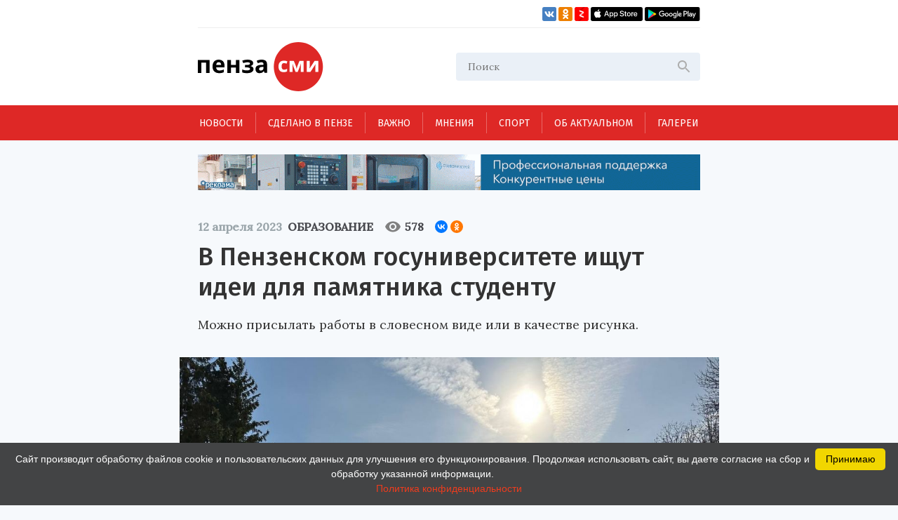

--- FILE ---
content_type: text/html; charset=UTF-8
request_url: https://penzasmi.ru/news/74955/v-penzenskom-gosuniversitete-ischut-idei-dlya-pamyatnika-studentu
body_size: 11545
content:
<!doctype html>
<html lang="ru">
<head>
    <meta charset="UTF-8" />
    <meta name="description" content="Всегда актуальные новости Пензы и Пензенской области. События, происшествия за неделю, деловые новости, репортажи со спортивных и культурных мероприятий только на нашем портале." />
<meta name="keywords" content="сайты пензы, пенза официальный сайт, новости пензы, новости пензы сегодня, сайт города пензы, сайт г пенза, новости пензенской области, официальные сайты г пензы, пенза город официальный сайт, новости пензы 2016, сайт администрации города пензы, городской сайт пензы, последние новости пенза, новости пензы онлайн, сайты пензы новости" />
<meta property="og:description" name="og:description" content="Можно присылать работы в словесном виде или в качестве рисунка." />
<meta property="og:image" name="og:image" content="https://penzasmi.ru/images/uploads/0178ef4a263d4f47c395e6c80eb8aa39.jpg" />
<title>В Пензенском госуниверситете ищут идеи для памятника студенту — Образование — Пенза СМИ</title>
    <meta name="yandex-verification" content="8c360ad089fcdca5" />
    <meta name="application-name" content="Пенза СМИ">
    <meta name="apple-mobile-web-app-title" content="Пенза СМИ">
    <meta name="viewport" content="width=device-width, initial-scale=1.0" />
    <link rel="icon" type="image/png" href="/images/icon.png"/>    
    <!-- Link Swiper's CSS -->
    <link rel="stylesheet" href="/assets/swiper-bundle.min.css" />
    <script src="/assets/swiper-bundle.min.js"></script>
    <style>
        .swiper-container {
            width: 100%;
            height: 100%;
        }
    </style>
    <link href="/assets/css/style.css?v5" rel="stylesheet" />
    <link href="/assets/css/add.css" rel="stylesheet" />	
    <script charset="UTF-8" src="//web.webpushs.com/js/push/034254e4327cd8c948af1e18030ce8f7_1.js" async></script>
    <link rel="manifest" href="/assets/manifest.json">
    <meta name="google-play-app" content="app-id=com.optimist.penzasmi">
    <meta name="apple-itunes-app" content="app-id=1455211577">
</head>
<body>
<input id="burger_check" type="checkbox">

    <header>
      <div class="header_top">
        <div class="loft">
          <div class="bank">
          </div>
          <div class="social_icons">
            <a href="https://vk.com/riapenzasmi" target="_blank">
              <img src="/assets/images/VK.svg" />
            </a>
            <a href="https://ok.ru/group/62372977246429" target="_blank">
              <img src="/assets/images/Ok.svg" />
            </a>
            <a href="https://zen.yandex.ru/penzasmi" target="_blank">
              <img src="/assets/images/Zen.png" />
            </a>
            <a href="https://itunes.apple.com/ru/app//id1455211577?mt=8" target="_blank">
              <img src="/assets/images/AppStore.svg" />
            </a>
            <a href="https://play.google.com/store/apps/details?id=com.optimist.penzasmi" target="_blank">
              <img src="/assets/images/GooglePlay.svg" />
            </a>
          </div>
        </div>
        
        <div class="header_middle">
          <div class="top_part">
            <div class="main_logo">
              <a href="/"><img src="/assets/images/logo.svg" /></a>
            </div>
            <div id="burger" class="menu_icon_wrapper">
              <label id="burger_interactive_wrapper" for="burger_check"></label>
              <div class="menu_icon menu_icon_active"></div>
            </div>
          </div>
          <div class="search">
          <form action="/search" method="get">
            <input class="search_input" name="query" type="text" placeholder="Поиск" />
            <svg
              class="search_svg"
              width="24"
              height="24"
              viewbox="0 0 24 24"
              fill="none"
              xmlns="http://www.w3.org/2000/svg"
            >
              <path
                d="M15.5 14H14.71L14.43 13.73C15.41 12.59 16 11.11 16 9.5C16 5.91 13.09 3 9.5 3C5.91 3 3 5.91 3 9.5C3 13.09 5.91 16 9.5 16C11.11 16 12.59 15.41 13.73 14.43L14 14.71V15.5L19 20.49L20.49 19L15.5 14ZM9.5 14C7.01 14 5 11.99 5 9.5C5 7.01 7.01 5 9.5 5C11.99 5 14 7.01 14 9.5C14 11.99 11.99 14 9.5 14Z"
                fill="#ADADAD"
              />
            </svg>
          </form>
          </div>
          
          
          <section id="mobile_menu" class="mobile_float">
            <menu class="mobile_menu">
              <ul>
                              
                <li>
                  <div class="mobile_menu_item active" sectionid="1">
                    <a class="menu_a" href="/news">Новости</a>
                  </div>
                </li>
                              
                <li>
                  <div class="mobile_menu_item " sectionid="41">
                    <a class="menu_a" href="/madeinpenza">Сделано в Пензе</a>
                  </div>
                </li>
                              
                <li>
                  <div class="mobile_menu_item " sectionid="42">
                    <a class="menu_a" href="/important">Важно</a>
                  </div>
                </li>
                              
                <li>
                  <div class="mobile_menu_item " sectionid="43">
                    <a class="menu_a" href="/tet-a-tet">Мнения</a>
                  </div>
                </li>
                              
                <li>
                  <div class="mobile_menu_item " sectionid="53">
                    <a class="menu_a" href="/sport">Спорт</a>
                  </div>
                </li>
                              
                <li>
                  <div class="mobile_menu_item " sectionid="59">
                    <a class="menu_a" href="/actual">Об актуальном</a>
                  </div>
                </li>
                              
                <li>
                  <div class="mobile_menu_item " sectionid="44">
                    <a class="menu_a" href="/gallery">Галереи</a>
                  </div>
                </li>
                              </ul>

              <footer class="footer_mobile">
                <div class="mobile_loft loft">
                  <div class="social_icons">
                    
                    <a href="https://vk.com/riapenzasmi" target="_blank">
                      <img src="/assets/images/VK.svg" />
                    </a>
                    <a href="https://ok.ru/group/62372977246429" target="_blank">
                      <img src="/assets/images/Ok.svg" />
                    </a>
                    <a href="https://zen.yandex.ru/penzasmi" target="_blank">
                      <img src="/assets/images/Zen.png" />
                    </a>
                    <a href="https://itunes.apple.com/ru/app//id1455211577?mt=8" target="_blank">
                      <img src="/assets/images/AppStore.svg" />
                    </a>
                    <a href="https://play.google.com/store/apps/details?id=com.optimist.penzasmi" target="_blank">
                      <img src="/assets/images/GooglePlay.svg" />
                    </a>           
                  </div>
                </div>
              </footer>
            </menu>
          </section>
        </div>
      </div>

      <menu class="menu_container">
        <ul class="menu">
                              

          <li class="menu_item" sectionid="1">
            <a href="/news">Новости</a>
          </li>
                        

          <li class="menu_item" sectionid="41">
            <a href="/madeinpenza">Сделано в Пензе</a>
          </li>
                        

          <li class="menu_item" sectionid="42">
            <a href="/important">Важно</a>
          </li>
                        

          <li class="menu_item" sectionid="43">
            <a href="/tet-a-tet">Мнения</a>
          </li>
                        

          <li class="menu_item" sectionid="53">
            <a href="/sport">Спорт</a>
          </li>
                        

          <li class="menu_item" sectionid="59">
            <a href="/actual">Об актуальном</a>
          </li>
                        

          <li class="menu_item" sectionid="44">
            <a href="/gallery">Галереи</a>
          </li>
                  </ul>
      </menu>
    </header>
    
    <section class="content_wrapper">
    
     <div class="wide_rec_top">
          
        <a target="_blank" href="https://16k20.ru/?erid=2SDnjdSNmBz">
        <img alt="" src="/images/uploads/b/ca35a2c76af279e4f2568f97b75d8c27.gif">
        <!-- 
          <div class="top_rec_image" style="background-image: url(/images/uploads/b/ca35a2c76af279e4f2568f97b75d8c27.gif); background-size:contain;">

		  </div>
	   -->
		</a>

<!-- 
<a target="_blank" href="https://16k20.ru/?erid=2SDnjdSNmBz" style="position: relative; display: block; line-height: 0;">
    <img src="/images/uploads/b/ca35a2c76af279e4f2568f97b75d8c27.gif" style="height:auto; width:100%;" alt=""
         class="banner-dummy"
         place_id="А"/>
</a>
-->
      </div>
      
     <div class="wide_rec_top wide_rec_top_mobile">
          
        <a target="_blank" href="https://16k20.ru/?erid=2SDnjdSNmBz">
        <img alt="" src="/images/uploads/b/91ade0600d2dde826e5e9ef43cc400d3.gif">
		</a>

      </div>
      
      

<section class="content content_article">
        <article class="main_content main_content_article">
        
			<div class="description description_article">
            <div class="middle_record_header record_header">
              <span class="middle_time record_time">12 апреля 2023</span>
              
                    <a class="middle_class record_class" href="/news/education">
                        Образование                    </a>
                    
							<div class="middle_record_header_views">
								<div class="middle_record_header_views_icon"></div>
								<span>578</span>
							</div>                    
							
							<div class="middle_record_header_share">
                                        
<script src="https://yastatic.net/share2/share.js"></script>
<div class="ya-share2" data-curtain data-size="s" data-shape="round" data-services="vkontakte,odnoklassniki"></div>                    
                    							
							</div>
            </div>
              <h1>В Пензенском госуниверситете ищут идеи для памятника студенту</h1>
                                      <h2>Можно присылать работы в словесном виде или в качестве рисунка.</h2>
          </div>


			
		                
           
          <div class="main_photo photo_at_article ">
            <img src="/images/uploads/0178ef4a263d4f47c395e6c80eb8aa39.jpg" />
            <span class="photo_title"><br>Фото: ВКонтакте.</span>
          </div>
                          
            
            
			<section class="article_content_wrapper">
			
            
			
            <div class="article_content">
                <p class="aplr">Стало известно, что руководство Пензенского государственного университета планирует установить на территории вуза памятник студенту. Скульптура должна появиться перед учебным корпусом №8. Там скоро создадут Аллею дружбы и памятник будет ее дополнять.</p>

<p>В официальной группе ПГУ в ВК рассказали, что в вузе принимают идеи для будущего памятника. При этом особо будут рады оригинальным, необычным проектам. Их можно не только описать словами, но и представить в виде рисунка.</p>

<p>Идеи по созданию памятника ждут по электронному адресу profcom-psu@mail.ru до 25 апреля 2023 года.</p>

<p>Читайте также: <a target="_blank" href="https://penzasmi.ru/news/74950/mihaylovskiy-redut-v-penzenskoy-oblasti-popolnilsya-novymi-eksponatami-">Михайловский редут в Пензенской области пополнился новыми экспонатами</a></p>
                
                <section class="article_bottom_information">
                        <div class="article_author">
                                                </div>
                        <div class="article_bottom_widgets">
                                <div class="yandex_area_follower">
                                        <p><a href="https://zen.yandex.ru/penzasmi" target="_blank" style="color: red;">Наш канал в Дзен</a></p>
                                </div>
                        </div>
                </section>                
            </div>
            
             

            </section>  
            
		  <div class="bottom_info_desktop wide_rec_bottom">
          </div>
          
         <!--  -->

        <section class="common_news_desktop common_news_desktop_article">   
            
            <!--<div id="unit_99550"><a href="https://smi2.ru/" >Новости СМИ2</a></div>
            <script type="text/javascript" charset="utf-8">
              (function() {
                var sc = document.createElement('script'); sc.type = 'text/javascript'; sc.async = true;
                sc.src = '//smi2.ru/data/js/99550.js'; sc.charset = 'utf-8';
                var s = document.getElementsByTagName('script')[0]; s.parentNode.insertBefore(sc, s);
              }());
            </script>-->
            
            <div class="common_news">
            

	
						
            <div class="common_news_item">
              <div class="flex_column">
              <div class="common_image">
                <a href="/news/123435/penzency-obsudyat-sovershenstvovanie-mehanizma-promyshlennyh-klasterov">
                  <img src="/images/uploads/184a547a193f8f45b74c8761b3040f7c_300.jpg" />
                </a>
              </div>

                <div class="common_description">
                  <div class="record_header">
                    <span class="record_time" itemid="123435">21 января 2026</span>
                    <a href="/news/economics" class="record_class">Экономика</a>
                  </div>

                  <a href="/news/123435/penzency-obsudyat-sovershenstvovanie-mehanizma-promyshlennyh-klasterov">
                    <span class="common_record_title">
Пензенцы обсудят совершенствование механизма промышленных кластеров                    </span>
                    <br />
                    <span class="common_record_content">
Кластерный подход становится одним из ключевых инструментов промышленной политики.                    </span>
                  </a>
                </div>
              </div>
            </div>
			
	
						
            <div class="common_news_item">
              <div class="flex_column">
              <div class="common_image">
                <a href="/news/123432/ded-moroz-iz-penzy-dal-master-klass-belorusskim-kollegam">
                  <img src="/images/uploads/fcb0eed748c57fc2fecd8fbc7b0c9f92_300.jpg" />
                </a>
              </div>

                <div class="common_description">
                  <div class="record_header">
                    <span class="record_time" itemid="123432">21 января 2026</span>
                    <a href="/news/culture" class="record_class">Культура</a>
                  </div>

                  <a href="/news/123432/ded-moroz-iz-penzy-dal-master-klass-belorusskim-kollegam">
                    <span class="common_record_title">
Дед Мороз из Пензы дал мастер-класс белорусским коллегам                    </span>
                    <br />
                    <span class="common_record_content">
Встреча прошла на площадке фестиваля «Берестейские сани».                    </span>
                  </a>
                </div>
              </div>
            </div>
			
	
						
            <div class="common_news_item">
              <div class="flex_column">
              <div class="common_image">
                <a href="/news/123430/molodezh-penzy-priglashaetsya-k-uchastiyu-v-konkurse-patrioticheskoy-pesni">
                  <img src="/images/uploads/702eb9e4058e9f74c26ede6673ea8b84_300.jpg" />
                </a>
              </div>

                <div class="common_description">
                  <div class="record_header">
                    <span class="record_time" itemid="123430">21 января 2026</span>
                    <a href="/news/culture" class="record_class">Культура</a>
                  </div>

                  <a href="/news/123430/molodezh-penzy-priglashaetsya-k-uchastiyu-v-konkurse-patrioticheskoy-pesni">
                    <span class="common_record_title">
Молодежь Пензы приглашается к участию в конкурсе патриотической песни                    </span>
                    <br />
                    <span class="common_record_content">
Заявку на участие следует отправить до 26 января.                    </span>
                  </a>
                </div>
              </div>
            </div>
			
	
						
            <div class="common_news_item">
              <div class="flex_column">
              <div class="common_image">
                <a href="/news/123418/penzenskie-muzeyschiki-otpravilis-s-vystavkoy-v-dnr">
                  <img src="/images/uploads/c79ee7010cfeba6c91945e2258d76d34_300.jpg" />
                </a>
              </div>

                <div class="common_description">
                  <div class="record_header">
                    <span class="record_time" itemid="123418">21 января 2026</span>
                    <a href="/news/culture" class="record_class">Культура</a>
                  </div>

                  <a href="/news/123418/penzenskie-muzeyschiki-otpravilis-s-vystavkoy-v-dnr">
                    <span class="common_record_title">
Пензенские музейщики отправились с выставкой в ДНР                    </span>
                    <br />
                    <span class="common_record_content">
Экспозиция посвящена 215-летию со дня рождения Белинского.                    </span>
                  </a>
                </div>
              </div>
            </div>
			
	
						
            <div class="common_news_item">
              <div class="flex_column">
              <div class="common_image">
                <a href="/news/123414/penzenskie-kollektivy-priglashayutsya-k-uchastiyu-v-konkurse-tancevalnyy-olimp">
                  <img src="/images/uploads/d8c03cd4e1f1a786e6735c9fb9bf95f8_300.jpg" />
                </a>
              </div>

                <div class="common_description">
                  <div class="record_header">
                    <span class="record_time" itemid="123414">21 января 2026</span>
                    <a href="/news/culture" class="record_class">Культура</a>
                  </div>

                  <a href="/news/123414/penzenskie-kollektivy-priglashayutsya-k-uchastiyu-v-konkurse-tancevalnyy-olimp">
                    <span class="common_record_title">
Пензенские коллективы приглашаются к участию в конкурсе «Танцевальный Олимп»                    </span>
                    <br />
                    <span class="common_record_content">
Мероприятие пройдет в Минске.                    </span>
                  </a>
                </div>
              </div>
            </div>
			
	
						
            <div class="common_news_item">
              <div class="flex_column">
              <div class="common_image">
                <a href="/news/123330/v-yanvare-teatralnye-vechera-i-tvorcheskie-vstrechi-proydut-v-12-rayonah">
                  <img src="/images/uploads/6bde98bdae16571beac6cbabb927974b_300.jpg" />
                </a>
              </div>

                <div class="common_description">
                  <div class="record_header">
                    <span class="record_time" itemid="123330">16 января 2026</span>
                    <a href="/news/culture" class="record_class">Культура</a>
                  </div>

                  <a href="/news/123330/v-yanvare-teatralnye-vechera-i-tvorcheskie-vstrechi-proydut-v-12-rayonah">
                    <span class="common_record_title">
В январе «Театральные вечера» и «Творческие встречи» пройдут в 12 районах                    </span>
                    <br />
                    <span class="common_record_content">
Реализация проектов продолжится в 2026 году.                    </span>
                  </a>
                </div>
              </div>
            </div>
			
	
						
            <div class="common_news_item">
              <div class="flex_column">
              <div class="common_image">
                <a href="/news/123303/v-penzenskoy-oblasti-vpervye-otmetyat-den-artista">
                  <img src="/images/uploads/819dd660f69299a1ce88983364685072_300.jpg" />
                </a>
              </div>

                <div class="common_description">
                  <div class="record_header">
                    <span class="record_time" itemid="123303">16 января 2026</span>
                    <a href="/news/culture" class="record_class">Культура</a>
                  </div>

                  <a href="/news/123303/v-penzenskoy-oblasti-vpervye-otmetyat-den-artista">
                    <span class="common_record_title">
В Пензенской области впервые отметят День артиста                    </span>
                    <br />
                    <span class="common_record_content">
Праздничные мероприятия пройдут 16-17 января.                    </span>
                  </a>
                </div>
              </div>
            </div>
			
	
						
            <div class="common_news_item">
              <div class="flex_column">
              <div class="common_image">
                <a href="/news/123281/avtorov-ispolniteley-priglashayut-k-uchastiyu-v-festivale-bolshaya-medvedica">
                  <img src="/images/uploads/a52d2ade58b4adc8ef4524eb2ea038ec_300.jpg" />
                </a>
              </div>

                <div class="common_description">
                  <div class="record_header">
                    <span class="record_time" itemid="123281">16 января 2026</span>
                    <a href="/news/culture" class="record_class">Культура</a>
                  </div>

                  <a href="/news/123281/avtorov-ispolniteley-priglashayut-k-uchastiyu-v-festivale-bolshaya-medvedica">
                    <span class="common_record_title">
Авторов-исполнителей приглашают к участию в фестивале «Большая медведица»                    </span>
                    <br />
                    <span class="common_record_content">
Подать заявку можно до 26 января.                    </span>
                  </a>
                </div>
              </div>
            </div>
			


            </div>
		            
        </section>
          
          <section class="bottom_tablet_article">
            <div class="bottom_info_tablet wide_rec_bottom">
            
            </div>
            
            <section class="common_news_tablet common_news_tablet_article">
              <div class="topic">
                <div class="topic_info_icon news_icon">
                  <a href="#main">
                    <div class="icon_back_red icon_back">
                      <img src="/assets/images/web.svg" />
                    </div>
                    <span class="icon_title">новости Пензы</span>
                  </a>
                </div>
                <div class="topic_info">

            


            <div class="news_item" itemid="123386">
              <div class="record_header">
                <span class="record_time" itemid="123386">20 января 2026</span>
                <a href="/news/education" class="record_class">Образование</a>
              </div>
              <div class="record_content">
                <a href="/news/123386/raboty-penzenskih-rebyat-voshli-v-chislo-luchshih-na-vserossiyskom-konkurse">
                  <span>Работы пензенских ребят вошли в число лучших на всероссийском конкурсе</span>
                </a>
              </div>
            </div>




            <div class="news_item" itemid="123374">
              <div class="record_header">
                <span class="record_time" itemid="123374">20 января 2026</span>
                <a href="/news/education" class="record_class">Образование</a>
              </div>
              <div class="record_content">
                <a href="/news/123374/rosobrnadzor-opredelil-minimalnye-bally-ege-2026">
                  <span>Рособрнадзор определил минимальные баллы ЕГЭ-2026</span>
                </a>
              </div>
            </div>




            <div class="news_item" itemid="123348">
              <div class="record_header">
                <span class="record_time" itemid="123348">19 января 2026</span>
                <a href="/news/education" class="record_class">Образование</a>
              </div>
              <div class="record_content">
                <a href="/news/123348/v-bessonovskom-rayone-kapitalno-otremontiruyut-shkolu-imeni-kizhevatova">
                  <span>В Бессоновском районе капитально отремонтируют школу имени Кижеватова</span>
                </a>
              </div>
            </div>




            <div class="news_item" itemid="123350">
              <div class="record_header">
                <span class="record_time" itemid="123350">19 января 2026</span>
                <a href="/news/education" class="record_class">Образование</a>
              </div>
              <div class="record_content">
                <a href="/news/123350/s-novogo-goda-v-penze-vyrasla-plata-za-detskiy-sad">
                  <span>В Пензе выросла плата за детский сад</span>
                </a>
              </div>
            </div>




            <div class="news_item" itemid="123334">
              <div class="record_header">
                <span class="record_time" itemid="123334">16 января 2026</span>
                <a href="/news/education" class="record_class">Образование</a>
              </div>
              <div class="record_content">
                <a href="/news/123334/penzenskaya-oblast-stanet-pilotnym-regionom-po-sozdaniyu-korporativnyh-detsadov">
                  <span>Пензенская область станет пилотным регионом по созданию корпоративных детсадов</span>
                </a>
              </div>
            </div>


                </div>
              </div>

              <section class="common_news_wrapper common_news_wrapper_article">
                <div class="common_news">
                  

	
			                  <div class="common_news_item">
                    <div class="flex_column flex_column_article">
                      <div class="common_image_wrapper common_image_wrapper_article">
                        <div class="common_image">
                          <a href="/news/123435/penzency-obsudyat-sovershenstvovanie-mehanizma-promyshlennyh-klasterov">
                            <img src="/images/uploads/184a547a193f8f45b74c8761b3040f7c.jpg" />
                          </a>
                        </div>
                      </div>
                      <div class="common_description">
                        <div class="record_header">
                          <span class="record_time">21 января 2026</span>
                          <a href="/news/economics" class="record_class">Экономика</a>
                        </div>

                        <a href="/news/123435/penzency-obsudyat-sovershenstvovanie-mehanizma-promyshlennyh-klasterov">
                          <span class="common_record_title">
                            Пензенцы обсудят совершенствование механизма промышленных кластеров                          </span>
                          <br />
                          <span class="common_record_content">
                            Кластерный подход становится одним из ключевых инструментов промышленной политики.                          </span>
                        </a>
                      </div>
                    </div>
                  </div>		
			
	
			                  <div class="common_news_item">
                    <div class="flex_column flex_column_article">
                      <div class="common_image_wrapper common_image_wrapper_article">
                        <div class="common_image">
                          <a href="/news/123432/ded-moroz-iz-penzy-dal-master-klass-belorusskim-kollegam">
                            <img src="/images/uploads/fcb0eed748c57fc2fecd8fbc7b0c9f92.jpg" />
                          </a>
                        </div>
                      </div>
                      <div class="common_description">
                        <div class="record_header">
                          <span class="record_time">21 января 2026</span>
                          <a href="/news/culture" class="record_class">Культура</a>
                        </div>

                        <a href="/news/123432/ded-moroz-iz-penzy-dal-master-klass-belorusskim-kollegam">
                          <span class="common_record_title">
                            Дед Мороз из Пензы дал мастер-класс белорусским коллегам                          </span>
                          <br />
                          <span class="common_record_content">
                            Встреча прошла на площадке фестиваля «Берестейские сани».                          </span>
                        </a>
                      </div>
                    </div>
                  </div>		
			
	
			                  <div class="common_news_item">
                    <div class="flex_column flex_column_article">
                      <div class="common_image_wrapper common_image_wrapper_article">
                        <div class="common_image">
                          <a href="/news/123430/molodezh-penzy-priglashaetsya-k-uchastiyu-v-konkurse-patrioticheskoy-pesni">
                            <img src="/images/uploads/702eb9e4058e9f74c26ede6673ea8b84.jpg" />
                          </a>
                        </div>
                      </div>
                      <div class="common_description">
                        <div class="record_header">
                          <span class="record_time">21 января 2026</span>
                          <a href="/news/culture" class="record_class">Культура</a>
                        </div>

                        <a href="/news/123430/molodezh-penzy-priglashaetsya-k-uchastiyu-v-konkurse-patrioticheskoy-pesni">
                          <span class="common_record_title">
                            Молодежь Пензы приглашается к участию в конкурсе патриотической песни                          </span>
                          <br />
                          <span class="common_record_content">
                            Заявку на участие следует отправить до 26 января.                          </span>
                        </a>
                      </div>
                    </div>
                  </div>		
			
	
			                  <div class="common_news_item">
                    <div class="flex_column flex_column_article">
                      <div class="common_image_wrapper common_image_wrapper_article">
                        <div class="common_image">
                          <a href="/news/123418/penzenskie-muzeyschiki-otpravilis-s-vystavkoy-v-dnr">
                            <img src="/images/uploads/c79ee7010cfeba6c91945e2258d76d34.jpg" />
                          </a>
                        </div>
                      </div>
                      <div class="common_description">
                        <div class="record_header">
                          <span class="record_time">21 января 2026</span>
                          <a href="/news/culture" class="record_class">Культура</a>
                        </div>

                        <a href="/news/123418/penzenskie-muzeyschiki-otpravilis-s-vystavkoy-v-dnr">
                          <span class="common_record_title">
                            Пензенские музейщики отправились с выставкой в ДНР                          </span>
                          <br />
                          <span class="common_record_content">
                            Экспозиция посвящена 215-летию со дня рождения Белинского.                          </span>
                        </a>
                      </div>
                    </div>
                  </div>		
			


                </div>
              </section>

            </section>            
            
		  </section>
		  
		     <section class="mobile_common_news">
		     
              <div class="topic">
                <div class="topic_info_icon news_icon">
                  <a href="#main">
                    <div class="icon_back_red icon_back">
                      <img src="/assets/images/web.svg" />
                    </div>
                    <span class="icon_title">новости Пензы</span>
                  </a>
                </div>
                <div class="topic_info">

            


            <div class="news_item" itemid="123386">
              <div class="record_header">
                <span class="record_time" itemid="123386">20 января 2026</span>
                <a href="/news/education" class="record_class">Образование</a>
              </div>
              <div class="record_content">
                <a href="/news/123386/raboty-penzenskih-rebyat-voshli-v-chislo-luchshih-na-vserossiyskom-konkurse">
                  <span>Работы пензенских ребят вошли в число лучших на всероссийском конкурсе</span>
                </a>
              </div>
            </div>




            <div class="news_item" itemid="123374">
              <div class="record_header">
                <span class="record_time" itemid="123374">20 января 2026</span>
                <a href="/news/education" class="record_class">Образование</a>
              </div>
              <div class="record_content">
                <a href="/news/123374/rosobrnadzor-opredelil-minimalnye-bally-ege-2026">
                  <span>Рособрнадзор определил минимальные баллы ЕГЭ-2026</span>
                </a>
              </div>
            </div>




            <div class="news_item" itemid="123348">
              <div class="record_header">
                <span class="record_time" itemid="123348">19 января 2026</span>
                <a href="/news/education" class="record_class">Образование</a>
              </div>
              <div class="record_content">
                <a href="/news/123348/v-bessonovskom-rayone-kapitalno-otremontiruyut-shkolu-imeni-kizhevatova">
                  <span>В Бессоновском районе капитально отремонтируют школу имени Кижеватова</span>
                </a>
              </div>
            </div>




            <div class="news_item" itemid="123350">
              <div class="record_header">
                <span class="record_time" itemid="123350">19 января 2026</span>
                <a href="/news/education" class="record_class">Образование</a>
              </div>
              <div class="record_content">
                <a href="/news/123350/s-novogo-goda-v-penze-vyrasla-plata-za-detskiy-sad">
                  <span>В Пензе выросла плата за детский сад</span>
                </a>
              </div>
            </div>




            <div class="news_item" itemid="123334">
              <div class="record_header">
                <span class="record_time" itemid="123334">16 января 2026</span>
                <a href="/news/education" class="record_class">Образование</a>
              </div>
              <div class="record_content">
                <a href="/news/123334/penzenskaya-oblast-stanet-pilotnym-regionom-po-sozdaniyu-korporativnyh-detsadov">
                  <span>Пензенская область станет пилотным регионом по созданию корпоративных детсадов</span>
                </a>
              </div>
            </div>


                </div>
              </div>
		     
                <div class="common_news">
		  				<div class="swiper-container common_swiper-container">
							<div class="swiper-wrapper">                        


	
						<div class="swiper-slide">
                  <div class="common_news_item">
                    <div class="flex_column flex_column_article">
                      <div class="common_image_wrapper common_image_wrapper_article">
                        <div class="common_image">
                          <a href="/news/123435/penzency-obsudyat-sovershenstvovanie-mehanizma-promyshlennyh-klasterov">
                            <img src="/images/uploads/184a547a193f8f45b74c8761b3040f7c.jpg" />
                          </a>
                        </div>
                      </div>
                      <div class="common_description">
                        <div class="record_header">
                          <span class="record_time">21 января 2026</span>
                          <a href="/news/economics" class="record_class">Экономика</a>
                        </div>

                        <a href="/news/123435/penzency-obsudyat-sovershenstvovanie-mehanizma-promyshlennyh-klasterov">
                          <span class="common_record_title">
                            Пензенцы обсудят совершенствование механизма промышленных кластеров                          </span>
                          <br />
                          <span class="common_record_content">
                            Кластерный подход становится одним из ключевых инструментов промышленной политики.                          </span>
                        </a>
                      </div>
                    </div>
                  </div>	
            </div>	
			
			
	
						<div class="swiper-slide">
                  <div class="common_news_item">
                    <div class="flex_column flex_column_article">
                      <div class="common_image_wrapper common_image_wrapper_article">
                        <div class="common_image">
                          <a href="/news/123432/ded-moroz-iz-penzy-dal-master-klass-belorusskim-kollegam">
                            <img src="/images/uploads/fcb0eed748c57fc2fecd8fbc7b0c9f92.jpg" />
                          </a>
                        </div>
                      </div>
                      <div class="common_description">
                        <div class="record_header">
                          <span class="record_time">21 января 2026</span>
                          <a href="/news/culture" class="record_class">Культура</a>
                        </div>

                        <a href="/news/123432/ded-moroz-iz-penzy-dal-master-klass-belorusskim-kollegam">
                          <span class="common_record_title">
                            Дед Мороз из Пензы дал мастер-класс белорусским коллегам                          </span>
                          <br />
                          <span class="common_record_content">
                            Встреча прошла на площадке фестиваля «Берестейские сани».                          </span>
                        </a>
                      </div>
                    </div>
                  </div>	
            </div>	
			
			
	
						<div class="swiper-slide">
                  <div class="common_news_item">
                    <div class="flex_column flex_column_article">
                      <div class="common_image_wrapper common_image_wrapper_article">
                        <div class="common_image">
                          <a href="/news/123430/molodezh-penzy-priglashaetsya-k-uchastiyu-v-konkurse-patrioticheskoy-pesni">
                            <img src="/images/uploads/702eb9e4058e9f74c26ede6673ea8b84.jpg" />
                          </a>
                        </div>
                      </div>
                      <div class="common_description">
                        <div class="record_header">
                          <span class="record_time">21 января 2026</span>
                          <a href="/news/culture" class="record_class">Культура</a>
                        </div>

                        <a href="/news/123430/molodezh-penzy-priglashaetsya-k-uchastiyu-v-konkurse-patrioticheskoy-pesni">
                          <span class="common_record_title">
                            Молодежь Пензы приглашается к участию в конкурсе патриотической песни                          </span>
                          <br />
                          <span class="common_record_content">
                            Заявку на участие следует отправить до 26 января.                          </span>
                        </a>
                      </div>
                    </div>
                  </div>	
            </div>	
			
			
	
						<div class="swiper-slide">
                  <div class="common_news_item">
                    <div class="flex_column flex_column_article">
                      <div class="common_image_wrapper common_image_wrapper_article">
                        <div class="common_image">
                          <a href="/news/123418/penzenskie-muzeyschiki-otpravilis-s-vystavkoy-v-dnr">
                            <img src="/images/uploads/c79ee7010cfeba6c91945e2258d76d34.jpg" />
                          </a>
                        </div>
                      </div>
                      <div class="common_description">
                        <div class="record_header">
                          <span class="record_time">21 января 2026</span>
                          <a href="/news/culture" class="record_class">Культура</a>
                        </div>

                        <a href="/news/123418/penzenskie-muzeyschiki-otpravilis-s-vystavkoy-v-dnr">
                          <span class="common_record_title">
                            Пензенские музейщики отправились с выставкой в ДНР                          </span>
                          <br />
                          <span class="common_record_content">
                            Экспозиция посвящена 215-летию со дня рождения Белинского.                          </span>
                        </a>
                      </div>
                    </div>
                  </div>	
            </div>	
			
			


						   </div>
							<button class="common_left_arrow left_arrow arrow"></button>
							<button class="common_right_arrow right_arrow arrow"></button>
						</div>
				</div>
			  </section>              
		  

        </article>
        
        
        
        <aside class="aside_article">
          <div class="topic">
            <div class="topic_info_icon news_icon">
              <a href="javascript:;">
                <div class="icon_back_red icon_back">
                  <img src="/assets/images/web.svg" />
                </div>
                <span class="icon_title">новости Пензы</span>
              </a>
            </div>
            <div class="topic_info">
            


            <div class="news_item" itemid="123386">
              <div class="record_header">
                <span class="record_time" itemid="123386">20 января 2026</span>
                <a href="/news/education" class="record_class">Образование</a>
              </div>
              <div class="record_content">
                <a href="/news/123386/raboty-penzenskih-rebyat-voshli-v-chislo-luchshih-na-vserossiyskom-konkurse">
                  <span>Работы пензенских ребят вошли в число лучших на всероссийском конкурсе</span>
                </a>
              </div>
            </div>




            <div class="news_item" itemid="123374">
              <div class="record_header">
                <span class="record_time" itemid="123374">20 января 2026</span>
                <a href="/news/education" class="record_class">Образование</a>
              </div>
              <div class="record_content">
                <a href="/news/123374/rosobrnadzor-opredelil-minimalnye-bally-ege-2026">
                  <span>Рособрнадзор определил минимальные баллы ЕГЭ-2026</span>
                </a>
              </div>
            </div>




            <div class="news_item" itemid="123348">
              <div class="record_header">
                <span class="record_time" itemid="123348">19 января 2026</span>
                <a href="/news/education" class="record_class">Образование</a>
              </div>
              <div class="record_content">
                <a href="/news/123348/v-bessonovskom-rayone-kapitalno-otremontiruyut-shkolu-imeni-kizhevatova">
                  <span>В Бессоновском районе капитально отремонтируют школу имени Кижеватова</span>
                </a>
              </div>
            </div>




            <div class="news_item" itemid="123350">
              <div class="record_header">
                <span class="record_time" itemid="123350">19 января 2026</span>
                <a href="/news/education" class="record_class">Образование</a>
              </div>
              <div class="record_content">
                <a href="/news/123350/s-novogo-goda-v-penze-vyrasla-plata-za-detskiy-sad">
                  <span>В Пензе выросла плата за детский сад</span>
                </a>
              </div>
            </div>




            <div class="news_item" itemid="123334">
              <div class="record_header">
                <span class="record_time" itemid="123334">16 января 2026</span>
                <a href="/news/education" class="record_class">Образование</a>
              </div>
              <div class="record_content">
                <a href="/news/123334/penzenskaya-oblast-stanet-pilotnym-regionom-po-sozdaniyu-korporativnyh-detsadov">
                  <span>Пензенская область станет пилотным регионом по созданию корпоративных детсадов</span>
                </a>
              </div>
            </div>

            </div>
        </div>        
		
		<section class="aside_bottom">
            <div class="aside_rec">
            
            </div>
                    
<!--<div id="unit_99551"><a href="https://smi2.ru/" >Новости СМИ2</a></div>
<script type="text/javascript" charset="utf-8">
  (function() {
    var sc = document.createElement('script'); sc.type = 'text/javascript'; sc.async = true;
    sc.src = '//smi2.ru/data/js/99551.js'; sc.charset = 'utf-8';
    var s = document.getElementsByTagName('script')[0]; s.parentNode.insertBefore(sc, s);
  }());
</script>-->

        </section>
        
			<div class="second_aside_news aside_news">


	
			
            <div class="news_item " itemid="123449">
              <div class="record_header">
                <span class="record_time" itemid="123449">13:01</span>
                <a href="/news/medicine" class="record_class">Медицина</a>
              </div>
              <div class="record_content">
                <a href="/news/123449/v-penzenskiy-onkoncentr-postupila-bolshaya-chast-neobhodimyh-pacientam-preparatov-">
                  <span>В пензенский онконцентр поступила большая часть необходимых пациентам препаратов</span>
                </a>
              </div>
            </div>
            
	
			
            <div class="news_item " itemid="123445">
              <div class="record_header">
                <span class="record_time" itemid="123445">12:39</span>
                <a href="/news/society" class="record_class">Общество</a>
              </div>
              <div class="record_content">
                <a href="/news/123445/v-penze-sozdali-orgkomitet-po-provedeniyu-federalnogo-konkursa-luchshiy-tokar">
                  <span>В Пензе создали оргкомитет по проведению федерального конкурса «Лучший токарь»</span>
                </a>
              </div>
            </div>
            
	
			
            <div class="news_item " itemid="123420">
              <div class="record_header">
                <span class="record_time" itemid="123420">12:02</span>
                <a href="/news/actual" class="record_class">Об актуальном</a>
              </div>
              <div class="record_content">
                <a href="/news/123420/pochemu-penzenskoy-oblasti-nuzhna-ne-prosto-eda-a-gastronomicheskaya-filosofiya">
                  <span>Почему Пензенской области нужна не просто еда, а гастрономическая философия</span>
                </a>
              </div>
            </div>
            
	
			
            <div class="news_item " itemid="123444">
              <div class="record_header">
                <span class="record_time" itemid="123444">11:44</span>
                <a href="/news/economics" class="record_class">Экономика</a>
              </div>
              <div class="record_content">
                <a href="/news/123444/v-penzenskoy-oblasti-poyavyatsya-esche-12-zaryadnyh-stanciy-dlya-elektromobiley">
                  <span>В Пензенской области появятся еще 12 зарядных станций для электромобилей</span>
                </a>
              </div>
            </div>
            
	
			
            <div class="news_item " itemid="123441">
              <div class="record_header">
                <span class="record_time" itemid="123441">11:21</span>
                <a href="/news/global" class="record_class">Россия и мир</a>
              </div>
              <div class="record_content">
                <a href="/news/123441/v-2026-godu-dlya-regionov-rossii-kupyat-ne-menee-3-tysyach-shkolnyh-avtobusov">
                  <span>В 2026 году для регионов России купят не менее 3 тысяч школьных автобусов</span>
                </a>
              </div>
            </div>
            
	
			
            <div class="news_item " itemid="123440">
              <div class="record_header">
                <span class="record_time" itemid="123440">10:44</span>
                <a href="/news/sport" class="record_class">Спорт</a>
              </div>
              <div class="record_content">
                <a href="/news/123440/penzenskaya-hokkeynaya-sbornaya-otpravilas-na-okruzhnoy-etap-zolotoy-shayby">
                  <span>Пензенская хоккейная сборная отправилась на окружной этап «Золотой шайбы»</span>
                </a>
              </div>
            </div>
            
	
			
            <div class="news_item " itemid="123438">
              <div class="record_header">
                <span class="record_time" itemid="123438">10:14</span>
                <a href="/news/society" class="record_class">Общество</a>
              </div>
              <div class="record_content">
                <a href="/news/123438/v-penzenskoy-oblasti-proveli-masshtabnuyu-proverku-torguyuschih-alkogolem-magazinov">
                  <span>В Пензенской области провели масштабную проверку торгующих алкоголем магазинов</span>
                </a>
              </div>
            </div>
            
	
			
            <div class="news_item " itemid="123437">
              <div class="record_header">
                <span class="record_time" itemid="123437">09:47</span>
                <a href="/news/society" class="record_class">Общество</a>
              </div>
              <div class="record_content">
                <a href="/news/123437/penzencam-rasskazali-na-chto-potratili-sredstva-ot-turisticheskogo-naloga">
                  <span>Пензенцам рассказали, на что потратили средства от туристического налога</span>
                </a>
              </div>
            </div>
            
	
			
            <div class="news_item " itemid="123436">
              <div class="record_header">
                <span class="record_time" itemid="123436">09:23</span>
                <a href="/news/accidents" class="record_class">Происшествия</a>
              </div>
              <div class="record_content">
                <a href="/news/123436/moshenniki-zapugali-penzenskogo-podrostka-i-vymanili-u-nego-sberezheniya-semi">
                  <span>Мошенники запугали пензенского подростка и выманили у него сбережения семьи</span>
                </a>
              </div>
            </div>
            
	
			
            <div class="news_item " itemid="123431">
              <div class="record_header">
                <span class="record_time" itemid="123431">08:46</span>
                <a href="/news/society" class="record_class">Общество</a>
              </div>
              <div class="record_content">
                <a href="/news/123431/bolee-23-mln-rubley-vydeleno-na-remont-dorogi-v-sosnovoborske">
                  <span>Более 23 млн рублей выделено на ремонт дороги в Сосновоборске</span>
                </a>
              </div>
            </div>
            
	
			
            <div class="news_item " itemid="123425">
              <div class="record_header">
                <span class="record_time" itemid="123425">08:18</span>
                <a href="/news/society" class="record_class">Общество</a>
              </div>
              <div class="record_content">
                <a href="/news/123425/gody-uhoda-za-kazhdym-rebnkom-polnostyu-zaschitayut-v-pensionnyy-stazh">
                  <span>Годы ухода за каждым ребёнком полностью засчитают в страховой стаж пензенцев</span>
                </a>
              </div>
            </div>
            
	
			
            <div class="news_item " itemid="123422">
              <div class="record_header">
                <span class="record_time" itemid="123422">07:35</span>
                <a href="/news/economics" class="record_class">Экономика</a>
              </div>
              <div class="record_content">
                <a href="/news/123422/ne-oblagaemyy-nalogom-dohod-po-vkladam-po-itogam-2025-goda-sostavit-210-tys-rubley">
                  <span>Не облагаемый налогом доход по вкладам по итогам 2025 года составит 210 тыс. рублей</span>
                </a>
              </div>
            </div>
            


			</div>
				<button class="more_news">
					<a href="/news">Больше новостей</a>
				</button> 
        
        
       </aside>
</section>
        
    </section>
    
    <footer class="main_footer">
      <menu class="footer_menu menu_container">
        <ul class="menu">
                          
          <li class="menu_item">
            <a href="/news">Новости</a>
          </li>
                    
          <li class="menu_item">
            <a href="/madeinpenza">Сделано в Пензе</a>
          </li>
                    
          <li class="menu_item">
            <a href="/important">Важно</a>
          </li>
                    
          <li class="menu_item">
            <a href="/tet-a-tet">Мнения</a>
          </li>
                    
          <li class="menu_item">
            <a href="/sport">Спорт</a>
          </li>
                    
          <li class="menu_item">
            <a href="/actual">Об актуальном</a>
          </li>
                    
          <li class="menu_item">
            <a href="/gallery">Галереи</a>
          </li>
          

			<li class="menu_item">
			<a href="/news/net">В сети</a>
			</li>
        </ul>
      </menu>

      <div class="general_information">
        <span>© 2017-2026, Рекламно-информационное агентство «ПензаСМИ».</span>
        <br /><br />
        <span
          >Учредитель: Общество с ограниченной ответственностью
          "Оптимист".</span
        ><br />
        <span>Главный редактор — Юсупова Елена Владимировна.</span><br />
        <span>Адрес редакции: 440028, г. Пенза, ул. Германа Титова, д. 9.</span>
        <br /><br />
        <span>Телефон: 8 (8412) 20-07-60</span><br />
        <span>E-mail: ria.penzasmi@yandex.ru</span><br />
        <br /><br />
        <span>
          Зарегистрировано Федеральной службой по надзору в сфере связи, информационных 
          технологий и массовых коммуникаций. Регистрационный номер 
          ЭЛ № ФС 77 - 72693 от 23.04.2018г.
        </span>
        <br /><br />
        <span>
          Все права защищены. Использование материалов, опубликованных на сайте
          penzasmi.ru допускается с обязательной прямой гиперссылкой на
          страницу, с которой заимствован материал. Гиперссылка должна
          размещаться непосредственно в тексте.
        </span>
        <br /><br />
        <span>Настоящий ресурс может содержать материалы 18+.</span><br />
        <span><a href="/main/7478/privacy-policy" style="text-decoration:none; color:gray;">Политика конфиденциальности</a></span>
        
        <p class="counters" style="padding-top: 10px">

        <!-- Yandex.Metrika counter -->
        <script type="text/javascript"> (function (d, w, c) {
                (w[c] = w[c] || []).push(function () {
                    try {
                        w.yaCounter46470240 = new Ya.Metrika({
                            id: 46470240,
                            clickmap: true,
                            trackLinks: true,
                            accurateTrackBounce: true,
                            webvisor: true
                        });
                    } catch (e) {
                    }
                });
                var n = d.getElementsByTagName("script")[0], s = d.createElement("script"), f = function () {
                    n.parentNode.insertBefore(s, n);
                };
                s.type = "text/javascript";
                s.async = true;
                s.src = "https://mc.yandex.ru/metrika/watch.js";
                if (w.opera == "[object Opera]") {
                    d.addEventListener("DOMContentLoaded", f, false);
                } else {
                    f();
                }
            })(document, window, "yandex_metrika_callbacks"); </script>
        <noscript>
            <div><img src="https://mc.yandex.ru/watch/46470240" style="position:absolute; left:-9999px;" alt=""/></div>
        </noscript> <!-- /Yandex.Metrika counter -->

        <!--LiveInternet counter-->
        <script type="text/javascript">
            document.write("<a href='//www.liveinternet.ru/click' " +
                "target=_blank><img src='//counter.yadro.ru/hit?t44.1;r" +
                escape(document.referrer) + ((typeof(screen) == "undefined") ? "" :
                    ";s" + screen.width + "*" + screen.height + "*" + (screen.colorDepth ?
                    screen.colorDepth : screen.pixelDepth)) + ";u" + escape(document.URL) +
                ";" + Math.random() +
                "' alt='' title='LiveInternet' " +
                "border='0' width='31' height='31'><\/a>")
        </script><!--/LiveInternet-->        

        <!-- Top100 (Kraken) Counter -->
        <script>
            (function (w, d, c) {
            (w[c] = w[c] || []).push(function() {
                var options = {
                    project: 7332827,
                };
                try {
                    w.top100Counter = new top100(options);
                } catch(e) { }
            });
            var n = d.getElementsByTagName("script")[0],
            s = d.createElement("script"),
            f = function () { n.parentNode.insertBefore(s, n); };
            s.type = "text/javascript";
            s.async = true;
            s.src =
            (d.location.protocol == "https:" ? "https:" : "http:") +
            "//st.top100.ru/top100/top100.js";
        
            if (w.opera == "[object Opera]") {
            d.addEventListener("DOMContentLoaded", f, false);
        } else { f(); }
        })(window, document, "_top100q");
        </script>
        <noscript>
          <img src="//counter.rambler.ru/top100.cnt?pid=7332827" alt="Топ-100" />
        </noscript>
        <!-- END Top100 (Kraken) Counter -->
        
        <!-- Top.Mail.Ru counter -->
        <script type="text/javascript">
        var _tmr = window._tmr || (window._tmr = []);
        _tmr.push({id: "3206960", type: "pageView", start: (new Date()).getTime()});
        (function (d, w, id) {
          if (d.getElementById(id)) return;
          var ts = d.createElement("script"); ts.type = "text/javascript"; ts.async = true; ts.id = id;
          ts.src = "https://top-fwz1.mail.ru/js/code.js";
          var f = function () {var s = d.getElementsByTagName("script")[0]; s.parentNode.insertBefore(ts, s);};
          if (w.opera == "[object Opera]") { d.addEventListener("DOMContentLoaded", f, false); } else { f(); }
        })(document, window, "tmr-code");
        </script>
        <noscript><div><img src="https://top-fwz1.mail.ru/counter?id=3206960;js=na" style="position:absolute;left:-9999px;" alt="Top.Mail.Ru" /></div></noscript>
        <!-- /Top.Mail.Ru counter -->
        
        <script type="text/javascript" id="cookieinfo" src="//cookieinfoscript.com/js/cookieinfo.min.js"
            data-bg="#434445"
            data-fg="#FFFFFF"
            data-link="#ed3c1e"
            data-font-size ="14px"
            data-message="Сайт производит обработку файлов cookie и пользовательских данных для улучшения его функционирования. Продолжая использовать сайт, вы даете согласие на сбор и обработку указанной информации."
            data-moreinfo="https://penzasmi.ru/main/7478/privacy-policy"
            data-linkmsg="Политика конфиденциальности"
            data-close-text="Принимаю">
        </script>

        </p>
         
      </div>
              
    </footer>
    
    <script src="/src/default.js"></script>  
</body>
</html>

--- FILE ---
content_type: text/css
request_url: https://penzasmi.ru/assets/css/add.css
body_size: 650
content:

.top_line_rec {
	display: flex;
    flex-direction: row;
    justify-content: space-between;
    align-items: center;
    max-width: 1260px;
    width: 100%;
}


@media (max-width: 1300px) {
  .top_line_rec img {
    /*max-width: 716px;*/
    width : 100%;
  }
}

.top_line_rec img:nth-child(2) {
	display: none;
}

@media (max-width: 768px) {
	.top_line_rec img:nth-child(1){
		display: none;
	}
	
	.top_line_rec img:nth-child(2){
		display: block;
	}	
}






.aside_article{
	flex-wrap: unset;
}

.aside_photo_report{
	flex-wrap: unset;
}

/* mobile banner clone  */

.wide_rec_top_mobile {
	display: none;
}

@media (max-width: 768px) {
	.wide_rec_top {
		display: none;
	}
	
	.wide_rec_top_mobile {
		display: block;
	}
}

/*
.wide_rec_top img:nth-child(2) {
	display: none;
}

@media (max-width: 768px) {
	.wide_rec_top img:nth-child(1){
		display: none;
	}
}

.wide_rec_bottom img:nth-child(2) {
	display: none;
}

@media (max-width: 768px) {
	.wide_rec_bottom img:nth-child(1){
		display: none;
	}
}

.wide_rec_bottom img:nth-child(2) {
	display: none;
}

@media (max-width: 768px) {
	.aside_rec img:nth-child(1){
		display: none;
	}
}
*/
/* mobile banner clone  */

@media (max-width: 768px){
	.hour_news {
		width: 100vw;
		margin-left:-20px;
	}
	
	.description_article h1{
    	font-size: 24px !important;
    	line-height: 28px !important;		
	}
	
	.middle_time, .middle_class, .middle_record_header_views {
		font-size: 14px !important;
		line-height: 16px !important;
	}
	
	.record_header{
		flex-wrap: wrap;
	}
}	
	
.description_article h1{
    font-family: "Fira Sans";
    font-style: normal;
    font-weight: 500;
    color: #333333;	
	
    font-size: 36px;
    line-height: 43px;
    margin-bottom: 16px;    
}

.description_article h2{
    font-family: Lora;
    font-style: normal;
    font-weight: normal;
    color: #333333;	
	
	font-size: 18px;
    line-height: 32px;	
}

.main_content_photo_report h1{
    font-family: "Fira Sans";
    font-style: normal;
    font-weight: 500;
    color: #333333;
	
    font-size: 36px;
    line-height: 43px;
    margin-bottom: 16px;	
}